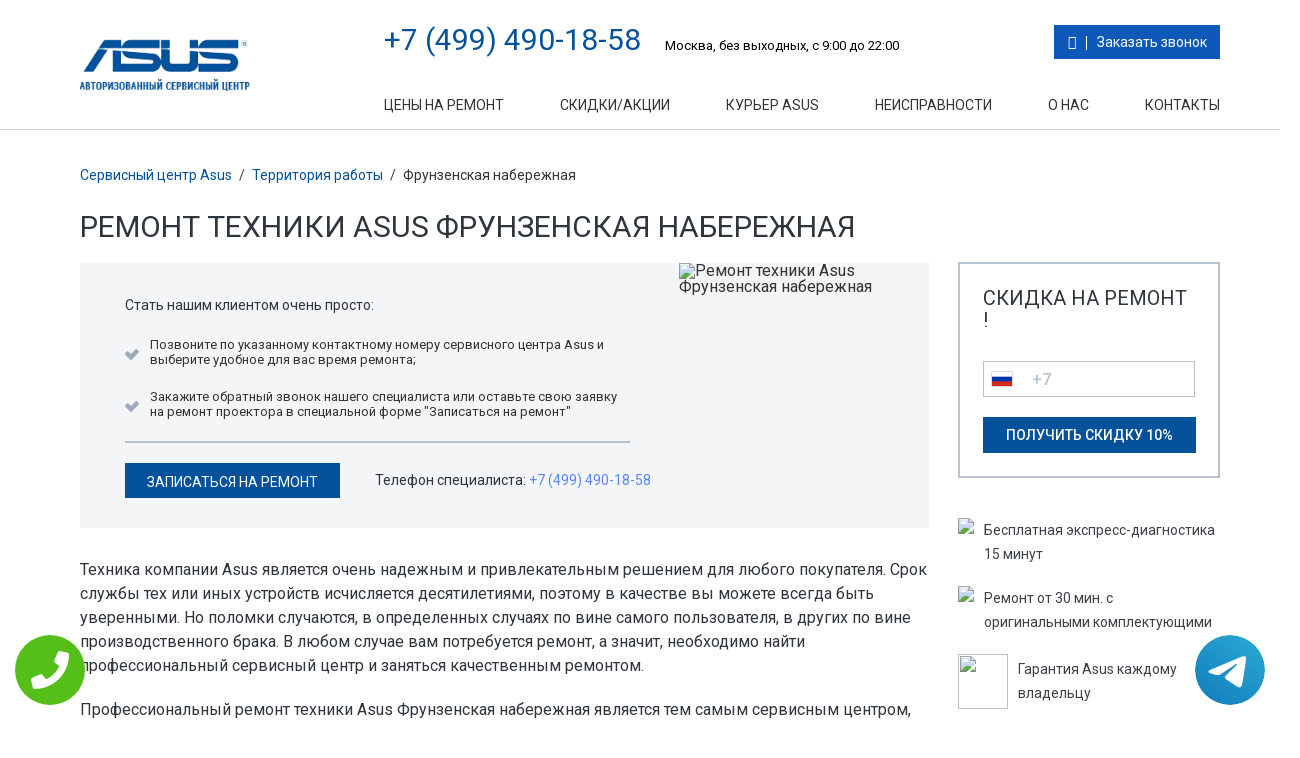

--- FILE ---
content_type: text/css
request_url: https://www.scentr-asus.ru/templates/newstyle/css/body.css
body_size: 8228
content:
body, html {
	margin:0px;
	padding:0px;
	height: 100%;
	font-family: 'Roboto', sans-serif;
	font-size: 16px;
}
span.h3, h3{
	margin: 0px;
	font-size: 24px;
	display: block;
	font-weight: normal;
	margin-bottom: 20px;
	text-transform: uppercase;
}
span.h2, h2{
	margin: 0px;
	font-size: 28px;
	display: block;
	font-weight: normal;
	margin-bottom: 20px;
	text-transform: uppercase;
}
span.h1, h1{
	margin: 0;
	font-size: 30px;
	display: block;
	font-weight: normal;
	margin-bottom: 20px;
	text-transform: uppercase;
}
span.h3, h3{
	margin: 0px;
	font-size: 25px !important;
	display: block;
	font-weight: normal;
	margin-bottom: 20px;
	text-transform: uppercase;
}
span.h4, h4{
	margin: 0px;
	font-size: 23px !important;
	display: block;
	font-weight: normal;
	margin-bottom: 20px;
	text-transform: uppercase;
}
div.maket {
	margin:0 auto;
	min-height: 100%;
}
div.header{
	padding: 15px 0px;
	background-position: right top !important;
	background-repeat: no-repeat !important;
	height: 130px;
}
div.fixedblock{
	width: 1300px;
	padding: 0px 80px;
	margin-right: auto;
	margin-left: auto;
}
div.fixedblock.index div.content{
	margin-right: 0px;
	padding-right: 0px;
}
div.fixedblock.remont div.content{
		margin-right: 0px;
	padding-right: 0px;
}
div.Block_top{
	float:right;
}
div.logo, div.Block_top{
	display: inline-block;
}
div.logo{
	background: url("../img/logo.png") 0 0 no-repeat;
	width: 197px;
	height: 60px;
	margin-right: 20px;
	margin-top: 16px;
	background-size: 170px;
}
span.metro {
    display: block;
    background: url(../img/mentro.png) left no-repeat;
    margin-bottom: 5px;
    padding-left: 17px;
}
span.metro#gren_o{
	background: url(../img/meyto-orang.jpg) left no-repeat;
}
span.metro#gren_m{
	background: url(../img/meyto-green.jpg) left no-repeat;
}
a{
	text-decoration: none;
}
a.callback{
	cursor: pointer;
}
p{
	line-height: 24px;
	margin-bottom: 20px;
}
ul{
	margin-bottom: 20px;
}
ul li{
	line-height: 24px;
	padding-left: 25px;
	position: relative;
}
ul li:before {
	position: absolute;
	display: block;
	content: "•";
	left:0px;
	top:2px;
	font-family: 'icomoon' !important;
	speak: none;
	font-style: normal;
	font-weight: normal;
	font-variant: normal;
	text-transform: none;
	line-height: 1;
	font-size: 22px;
	/* Better Font Rendering =========== */
	-webkit-font-smoothing: antialiased;
	-moz-osx-font-smoothing: grayscale;
}
div.toppart#cur_page ul li{
	padding-left: 15px;
}
div.toppart#cur_page ul li:before {
	position: absolute;
	display: block;
	content: "•";
	left:0px;
	top:5px;
	font-family: 'icomoon' !important;
	speak: none;
	font-style: normal;
	font-weight: normal;
	font-variant: normal;
	text-transform: none;
	line-height: 1;
	font-size: 22px;
	/* Better Font Rendering =========== */
	-webkit-font-smoothing: antialiased;
	-moz-osx-font-smoothing: grayscale;
	background: none;
}
div.logo a{
	display: block;
	width: 100%;
	height: 100%;
}
div.topInfo{
	text-align: right;
	padding: 10px 0px;
	padding-bottom: 13px;
	border-bottom-width: 1px;
    border-bottom-style: solid;
}
div.topInfo a.tele{
	font-size: 30px;
	text-decoration: none;
	margin-right: 20px;
}
div.topInfo a{
	display: block;
}
div.topInfo p{
	font-size: 13px;
	margin-bottom: 0px;
}
div.bottomInfo{
	text-align: left;
}
div.bottomInfo a.tele{
	font-size: 22px;
}
div.bottomInfo a{
	display: block;
	font-size: 18px;
	margin-bottom: 5px;
}
div.BlockTeelefon, div.topInfo a.callback {
	display: inline-block;
}
div.BlockTeelefon{
	    float: left;
}
div.topInfo a.callback{
	margin-left: auto;
}
div.BlockTeelefon a, div.BlockTeelefon p{
	display: inline-block;
}
div.topmenu{

}
div.topmenu ul li{
	float:left;
	padding-left: 0;
	margin: 0px 28px;	
}
div.topmenu ul li:before{
	display: none;
}
div.topmenu ul li a{
	position: relative;
	font-size: 14px;
	padding: 10px 0px;
	    -webkit-transition: color 0.3s;
    -moz-transition: color 0.3s;
    transition: color 0.3s;
    text-decoration: none;
    text-transform: uppercase;
}
div.topmenu ul li:first-child{
	margin-left: 0px;
}
div.topmenu ul li:last-child{
	margin-right: 0px;
}
div.topmenu ul li a::before, div.topmenu ul li a::after {
    position: absolute;
    left: 0;
    width: 100%;
    height: 2px;
    content: '';
    opacity: 0;
    -webkit-transition: opacity 0.3s, -webkit-transform 0.3s;
    -moz-transition: opacity 0.3s, -moz-transform 0.3s;
    transition: opacity 0.3s, transform 0.3s;
    -webkit-transform: translateY(-10px);
    -moz-transform: translateY(-10px);
    transform: translateY(-10px);
}
div.topmenu ul li a::before {
    top: 0;
    -webkit-transform: translateY(-10px);
    -moz-transform: translateY(-10px);
    transform: translateY(-10px);
}
div.topmenu ul li a::after {
    bottom: 0;
    -webkit-transform: translateY(10px);
    -moz-transform: translateY(10px);
    transform: translateY(10px);
}
div.topmenu ul li a:hover::before, div.topmenu ul li a:focus::before, div.topmenu ul li a:hover::after, div.topmenu ul li a:focus::after {
    opacity: 1;
    -webkit-transform: translateY(0px);
    -moz-transform: translateY(0px);
    transform: translateY(0px);
}
div.topmenu ul li a:hover::before, div.topmenu ul li a:focus::before, div.topmenu ul li a:hover::after, div.topmenu ul li a:focus::after {
    opacity: 1;
    -webkit-transform: translateY(0px);
    -moz-transform: translateY(0px);
    transform: translateY(0px);
}

div.topmenu ul li.active a::before, div.topmenu ul li.active a:focus::before, div.topmenu ul li.active a::after, div.topmenu ul li.active a:focus::after {
    opacity: 1;
    -webkit-transform: translateY(0px);
    -moz-transform: translateY(0px);
    transform: translateY(0px);
}
div.topmenu ul li.active a::before, div.topmenu ul li.activea:focus::before, div.topmenu ul li.active a::after, div.topmenu ul li.active :focus::after {
    opacity: 1;
    -webkit-transform: translateY(0px);
    -moz-transform: translateY(0px);
    transform: translateY(0px);
}

div.left{
	width:100%;
	padding: 33px 0px;
	margin-right: 30px;
	border-bottom-width: 2px;
	border-bottom-style: solid;
	margin-bottom: 20px;
}
div.right{
	width:262px;
	float:right;
	padding: 15px 0px;
	padding-top: 30px;
	min-height: 100%;
	margin-top: 102px;
}
div.left .media{
	position: relative;
	display: inline-table;
    width: 14.5%;
    margin-right: 25px;
}
div.left .media:last-child{
	margin-right: 0px;
}
div.left .media .pull-left{
	float:none !important;
	display: table;
	margin-bottom: 10px;
}
div.left .media:after{
	position: absolute;
	top: 16px;
    left: 96px;
	content:"";
	display: block;
	width: 63px;
	height: 10px;
	background:  url("../img/arowwlist.png") 0 0 no-repeat;
	z-index: 1;
}
div.left .media:last-child:after{
	display: none;
}
div.left .media div.media-body{
	display: table;
    width: auto;
}
div.left span.h3{
	font-size: 26px;
}
div.content{
	margin-right:262px;
	padding: 15px 29px;
	padding-top: 30px;
	padding-left: 0px;
}
div.boxSOmeImg{
	margin-bottom: 20px;
}
div.banner div.boxSOmeImg{
	position: absolute;
	top: 0px;
	left:0px;
}
div.blockItem {
	margin-bottom: 20px;
}
div.blockItem:last-of-type{
	margin-bottom: 0px;
}
div.blockItem div.imgBlock{
	margin-bottom: 20px;
}
div.media div.pull-left svg{
	width: 42px;
	height: 100%;
	display: block;
	margin-right: auto;
	margin-left: auto;
}
div.left .media-body{
	font-size: 13px;
}
div.blockItem div.textBlock{
	font-size: 14px;
	text-align: center;
	line-height: 20px;
}
div.banner{

	margin-bottom: 20px;
}
div.leftprt{
	float:left;
	width: 55%;
}
div.rightprt{
	float:right;
	width: 45%;
	padding-top: 4px;
}
div.rasporka {
	height: 50px;
}
div.BlockAction span.h3{
	text-align: center;
}
div.action1{
	position: relative;
	min-height: 100px;
	margin-bottom: 20px;
	/*padding: 30px 15px;*/
}
div.action1 div.Text_block{
	position: absolute;
    top: 71px;
    left: 23px;
    width: 147px;
    height: 64px;
}
div.action2{
	min-height: 132px;
	padding: 49px 15px;
}
div.action1 p, div.action2 p{
	text-align: center;
}
div.formSkidos{
	padding: 23px 23px;
	border:2px solid;
	margin-bottom: 40px;
}
div.formSkidos p.ico{
	font-size: 14px;
}
div#pagetwocol div.formSkidos form{
	margin-bottom: 20px;
}
div#pagetwocol div.plushki{
	padding-left: 44px;
}
div.plushki#ulLeft ul{
	float:left;
	width: 33%;
}
div.leftpartcont{
	float:left;
}
div.raightpartcont{
	float:right;
}
div.matrixblock{
	/*overflow: hidden;*/
	margin-bottom: 20px;
	width: 1140px;
	position: relative;
}
div.matrixblock#index{
	width: auto;
	padding-bottom: 30px;
	margin-bottom: 30px;
	border-bottom-width: 1px;
    border-bottom-style: solid;
}
div.matrixblock div.btn{
	display: table;
	margin-left: 0px;
	width: auto;
	padding: 0px;
}
div.matrixblock#index div.Fixfloat div.leftpartcont{
	margin-bottom: 30px;
}
div.matrixblock#index div.leftpartcont{
	padding: 0px;
}
div.matrixblock#index div.raightpartcont{
	padding: 0px;
}

div.matrixblock div.leftpartcont{
	padding: 15px 5px;
}
div.matrixblock div.raightpartcont{
	padding: 15px 5px;
}
div.matrixblock div.BlockAnim{
	cursor: pointer;
	position: relative;
	overflow: hidden;
}
div.matrixblock div.BlockAnim img{
	width: 100%;
	height: 100%;
	position: relative;
	display: block;
	-webkit-transition: -webkit-transform 0.4s;
    -moz-transition: -moz-transform 0.4s;
    transition: transform 0.4s;
}
div.BlockAnim figcaption {
	position: absolute;
    top: 0;
    left: 0;
    padding: 108px 29px;
    height: 100px;
    width: 100%;
}
div.BlockAnim.Nout figcaption, div.BlockAnim.mono figcaption{
	padding: 71px 29px;
}
div.BlockAnim figcaption div.btn {
    position: absolute;
    left: 29px;
    bottom: 0;
    opacity: 0;
    -webkit-transform: translateY(100%);
    -moz-transform: translateY(100%);
    -ms-transform: translateY(100%);
    transform: translateY(100%);
    -webkit-backface-visibility: hidden;
    -moz-backface-visibility: hidden;
    backface-visibility: hidden;
    -webkit-transition: -webkit-transform 0.4s, opacity 0.1s 0.3s;
    -moz-transition: -moz-transform 0.4s, opacity 0.1s 0.3s;
    transition: transform 0.4s, opacity 0.1s 0.3s;
    background: none;
    border:none;
    padding: 0;
}
div.BlockAnim figcaption div.btn a{
	padding: 0;
}
div.matrixblock div.BlockAnim:hover div.btn {
    opacity: 1;
    -webkit-transform: translateY(-58px);
    -moz-transform: translateY(-58px);
    -ms-transform: translateY(-58px);
    transform: translateY(-58px);
    -webkit-transition: -webkit-transform 0.4s, opacity 0.1s;
    -moz-transition: -moz-transform 0.4s, opacity 0.1s;
    transition: transform 0.4s, opacity 0.1s;
}
div.matrixblock div.BlockAnim.Nout:hover div.btn, div.matrixblock div.BlockAnim.mono:hover div.btn{
	    -webkit-transform: translateY(-20px);
    -moz-transform: translateY(-20px);
    -ms-transform: translateY(-20px);
    transform: translateY(-20px);
}
div.Fixfloat{
	overflow: hidden;
}
div.Fixfloat#freewall{
	    overflow: initial;
}
.brick{
	width: 450px;
	height: 300px;
}
div.matrixblock div.BlockAnim.brick img{
	max-width: 450px;
	width: auto;
	height: 300px;
	display: block;
}
div.SliderMode div.imgBlock{
	width: 275px;
	height: 215px;
	border:1px solid;
	float:left;
}
div.SliderMode div.contentplace{
	padding-left: 295px;
	margin-bottom: 20px;
}
div.SliderMode div.contentplace div.fixheight{
	min-height: 150px;
}
div.prist, div.Plansh, div.Smartf{
	width: 373px;
	height: 240px;
	margin-right: 10px;
	margin-bottom: 10px;
	float:left;
}
div.prist{
	margin-right: 0px;
}
div.Nout, div.mono{
	width: 565px;
	height: 170px;
	margin-bottom: 30px;
	float:left;
}
div.mono{
	margin-right: 10px;
}
span.request{
	display: block;
	font-size: 12px;
}
div.InputBlock{
	position: relative;
	width: 100%;
	margin-bottom: 20px;
}
input[type="text"]{
	width: 100%;
	padding: 5px 10px;
	height: 36px;
	border:1px solid !important;
}
input[type="tel"]{
	width: 100%;
	padding: 5px 10px;
	height: 36px;
	border:1px solid !important;
}
input[type="submit"]{
	padding: 10px 22px;
	border:1px solid;
	cursor: pointer;
	font-size: 14px;
	text-transform: uppercase;
}
div.InputBlock label {
  font-size:13px;
  font-weight:normal;
  position:absolute;
  pointer-events:none;
    left: 11px;
    top: 9px;
  transition:0.2s ease all; 
  -moz-transition:0.2s ease all; 
  -webkit-transition:0.2s ease all;
}
/* active state */
div.InputBlock input:focus ~ label {
  top:-20px;
  font-size:14px;
}
/*div.InputBlock input:valid ~ label  {
	top:-20px;
  font-size:14px;
}*/
/* BOTTOM BARS ================================= */
div.InputBlock .bar    { position:relative; display:block; width:100%; }
div.InputBlock .bar:before, div.InputBlock .bar:after     {
  content:'';
  height:2px; 
  width:0;
  bottom:1px; 
  position:absolute;
  transition:0.2s ease all; 
  -moz-transition:0.2s ease all; 
  -webkit-transition:0.2s ease all;
}
div.InputBlock .bar:before {
  left:50%;
}
div.InputBlock .bar:after {
  right:50%; 
}

/* active state */
div.InputBlock input:focus ~ .bar:before, div.InputBlock input:focus ~ .bar:after {
  width:50%;
}

div.InputBlock input.error ~ .bar:before, div.InputBlock input.error ~ .bar:after {
  width:50%;
}

div.InputBlock input.valid ~ .bar:before, div.InputBlock input.valid ~ .bar:after {
  width:50%;
}

div.InputBlock input.error ~ label {
 display: none;
}

div.InputBlock input.valid ~ label {
 display: none;
}
/* HIGHLIGHTER ================================== */
div.InputBlock .highlight {
  position:absolute;
  height:60%; 
  width:100px; 
  top:25%; 
  left:0;
  pointer-events:none;
  opacity:0.5;
}

/* active state */
div.InputBlock input:focus ~ .highlight {
  -webkit-animation:inputHighlighter 0.3s ease;
  -moz-animation:inputHighlighter 0.3s ease;
  animation:inputHighlighter 0.3s ease;
}

/* ANIMATIONS ================ */
@-webkit-keyframes inputHighlighter {
    from { background:#5264AE; }
  to    { width:0; background:transparent; }
}
@-moz-keyframes inputHighlighter {
    from { background:#5264AE; }
  to    { width:0; background:transparent; }
}
@keyframes inputHighlighter {
    from { background:#5264AE; }
  to    { width:0; background:transparent; }
}
.country-list{
    display: none !important;
}
.intl-tel-input .selected-flag .arrow{
     display: none !important;
}
.intl-tel-input .flag-dropdown:hover .intl-tel-input .flag-dropdown:hover{
    background-color: transparent;
}
div.InputBlock div.intl-tel-input + span.request{
	position: absolute;
	top:3px;
	right:4px;
}
div.InputBlock input[type="text"] ~ span.request{
	position: absolute;
	top:3px;
	right:4px;
}
div.formSkidos span.h3{
	margin-bottom: 30px;
	font-size: 20px !important;
	font-weight: 400;
}
div.formSkidos input[type="submit"]{
	margin-left: auto;
	margin-right: auto;
	display: block;
}
div.formBlock input[type="submit"]{
	display: block;
	margin-right: 15px;
}
div.formBlock input[type="submit"], span.request{
	display: inline-table;
}
div.formBlock span.h3{
	margin-bottom: 20px;
}
div.formBlock div.InputBlock:first-child{
	margin-bottom: 28px;
}
div.topblock{
	margin-bottom: 20px;
}
div.topblock div.next{
	margin-left: auto;
	margin-right: auto;
	padding: 0px;
}
.media {
  margin-top: 15px;
  margin-bottom: 20px;
  display: table;
}
.media-center{
  margin-top: 15px;
  margin-bottom: 20px;
  display: inline-table;
  width: 32%;
}
.media:first-child {
  margin-top: 0;
}
.media,
.media-body {
  zoom: 1;
  overflow: hidden;
}
.media-body p{
	margin-bottom: 0px;
}
.media-body {
  width: 10000px;
	font-size: 14px;
	line-height: 24px;
}
.media-object {
  display: block;
}
.media-object.img-thumbnail {
  max-width: none;
}
.media-right,
.media > .pull-right {
  padding-left: 10px;
}
.media-left,
.media > .pull-left {
  padding-right: 0px;
}
.media-left,
.media > .pull-center {
	margin-right: auto;
	margin-left: auto;
  padding-bottom: 10px;
}
.media-left,
.media-center > .pull-center {
	margin-right: auto;
	margin-left: auto;
  padding-bottom: 10px;
}
.media-left,
.media-right,
.media-body {
  display: table-cell;
  vertical-align: top;
}
.media-middle {
  vertical-align: middle;
}
.media-bottom {
  vertical-align: bottom;
}
.media-top {
  vertical-align: top;
}
.media-heading {
  margin-top: 0;
  margin-bottom: 5px;
  font-weight: 600;
  font-size: 14px;
}
.media-list {
  padding-left: 0;
  list-style: none;
}
.media>.pull-left {
    margin-right: 10px;
}
.media>.pull-center {
    margin-bottom: 10px;
}
.media-center>.pull-center {
    margin-bottom: 10px;
    display: table;
}
.pull-left {
    float: left!important;
}
.pull-center {
  display: table;
}
img {
    vertical-align: middle;
}

div.banner .media-body {
	vertical-align: middle;
	float:left;
	width: auto;
}
div.line{
	height: 1px;
}
div.line:after{
	display: block;
    content: "";
    width: 100%;
    height: 13px;
    position: relative;
    top: -13px;
}
div.btn{
	display: table;
	width: auto;
	position: relative;
    margin-bottom: 0;
    font-size: 14px;
    font-weight: 400;
    line-height: 1.42857143;
    text-align: center;
    white-space: nowrap;
    vertical-align: middle;
    -ms-touch-action: manipulation;
    touch-action: manipulation;
    cursor: pointer;
    -webkit-user-select: none;
    -moz-user-select: none;
    -ms-user-select: none;
    user-select: none;
    background-image: none;
    border: 1px solid transparent;
    border-radius: 0px;
}
div.banner div.btn{
	margin-right: 3px;
    width: 202px;
    height: 36px;
    text-align: center;
    text-transform: uppercase;
    font-size: 14px;
}
div.btn a{
	display: block;
	padding: 5px 12px;
	text-decoration: none;
}
div.bottompanel span.time_start, div.bottompanel span.time_end {
	display: block;
	line-height: 24px;
}
div.bottompanel div.leftpanel{
	float:left;
}
div.bottompanel div.rightpanel{
	float:right;
}
div.right div.map{
	height: 250px;
}
div.yesornot{
	padding: 15px 30px;
	margin-bottom: 20px;
}
div.leftpart{
	float:left;
	margin-right: 35px;
}
div.rightpart{
	float:left;
}
div.yesornot div.btn{
	display: inline-block;
	width: 100px;
	height: 36px;
	padding: 2px 12px;
	text-transform: uppercase;
	font-size: 14px;
}
div.FormBlockIm#yesnou{
	margin-bottom: 20px;
}
div.Box_guarantee {
	margin-bottom: 20px;
	float:left;
	width: 25%;
	padding: 10px 10px;
	line-height: 24px;
	text-align: center;
}
div.yesornot .h3{
	margin-bottom: 0px;
}
div.content div.yesornot {
	padding: 30px 30px;
 height: 100px;
}
div.FormBlockIm div.toppart ul li{
	width: 33%;
	display: inline-table;
	font-size: 14px;
}
div.banner div.bottomPart, div.banner div.toppart{
	float:left;
}
div.banner div.toppart{
	width: 555px;
	height: 290px;
}
div.banner div.bottomPart{
	width: 555px;
	height: 290px;
	margin-right: 30px;
}
div.banner div.toppart{
	position: relative;
	    padding: 34px 46px;
}
div.banner div.toppart h2{
	position: relative;
	z-index: 1;
}
div.banner div.toppart p{
	position: relative;
	z-index: 1;
}
div.plushki{
	padding: 1px 0px;
}
div.guarantee{
	margin-bottom: 20px;
}
div.plushki div.PlushkiBox{
	float:left;
	width: 16.66%;
	padding: 10px 10px;
	line-height: 24px;
	margin-bottom: 20px;
}
div.plushki div.PlushkiBox span{
	font-size: 15px;
	text-align: center;
	display: block;
}
div.plushki div.PlushkiBox div.BlockImg{
	margin-bottom: 10px;
	display: block;
	margin-left: auto;
	margin-right: auto;
	width: 80px;
	height: 80px;
}
div.plushki div.PlushkiBox div.BlockImg svg{
	display: block;
	margin-left: auto;
	margin-right: auto;
	width: 70px;
	height: auto;
}

div.plushki a{
	display: block;
}
div.Box_guarantee div.BlockIMg{
	display: block;
	margin-left: auto;
	margin-right: auto;
	width: 80px;
	height: 80px;
	-webkit-border-radius: 80px;
	-moz-border-radius: 80px;
	border-radius: 80px;
	margin-bottom: 10px;
}
div.Box_guarantee div.BlockIMg svg{
	display: block;
	margin-left: auto;
	margin-right: auto;
	width: 80px;
	height: auto;
}
ul.nav.nav-tabs  {
	list-style-type: none;
	margin: 0px 0px 0;
	padding: 0;
	text-align: left;
	width: 100%;
	display: block;
	height: 40px;
	margin-bottom: 2px;
}
ul.nav.nav-tabs:after{
	clear: none;
}
.nav-tabs>li>a {
 padding: 11px 14px;
 font-size: 14px;
 text-transform: uppercase;

}
.nav-tabs>li>a {
    margin-right: 0;
    line-height: 1.42857143;
    border: none;
    border-radius: 0;
}
ul.nav.nav-tabs li{
	line-height: 1;
	margin-right: 2px;
	display: inline-block;
	margin-bottom: 0;
	padding-left: 0;
	height: 40px;
    transition: all 0.50s ease-in-out;
  -webkit-transition: all 0.50s ease-in-out;
  -moz-transition: all 0.50s ease-in-out;
  -ms-transition: all 0.50s ease-in-out;
  -o-transition: all 0.50s ease-in-out;
}
ul.nav.nav-tabs li:last-child{
	margin-right: 2px;
}
ul.nav.nav-tabs li:before{
	display: none;
}
.tab-content div.tab-cont-content>.tab-pane {
    display: none;
}
.tab-content div.tab-cont-content>.active {
    display: block;
}
div.tab-cont-content{
	min-height: 316px;
	position: relative;
    padding: 30px;
    overflow: hidden;
}
div.greenBt{
	cursor: pointer;
	text-align: center;
	width: 202px;
	height: 36px;
	padding: 10px 10px;
}
div.greenBt a{
	text-transform: uppercase;
	font-size: 14px;
}
table {
	width: 100%;
	border-collapse: collapse;
	font-size:12px;
	border-collapse:separate;
	margin-bottom: 20px;
}
th {
	padding:15px 25px 15px 25px;
	font-size: 16px;
}
table  th:first-child{
	text-align: left;
}
table  tr{
	text-align: center;
}
table  tr td:first-child{
	text-align: left;
	border-left: 0;
	width: 260px;
}
table  tr th:nth-child(2), table  tr th:nth-child(3), table  tr th:nth-child(4){
	text-align: center;
}
table  tr td:nth-child(2), table  tr td:nth-child(3), table  tr td:nth-child(4){
	text-align: center;
}
table  tr td {
	padding:18px 25px;
 	cursor: pointer;
 	font-size: 13px;
 	border-bottom-width: 1px;
 	border-bottom-style: solid;
} 
table  a:link {
	font-weight: bold;
	text-decoration:none;
}
table  a:visited {
	font-weight:bold;
	text-decoration:none;
}
table  a:active,
table  a:hover {
	text-decoration:underline;
}
div.btn.dw{
	margin-left: auto;
}
div.footer{
	padding-top: 46px;
	min-height: 50px;
	margin-top:-50px;
	margin-left: auto;
	margin-right: auto;
}
div.co{
	padding: 15px 0px;
	font-size: 14px;
}
div.Breadcrumbs{
	padding: 8px 15px;
	padding-left: 0px;
    margin-bottom: 20px;
    list-style: none;
    font-size: 14px;
}
div.Breadcrumbs a, div.Breadcrumbs span{
	display: inline-block;
	margin-right: 2px;
}
div.Breadcrumbs span.tire{
	padding: 0px 2px;
}
div.SliderMode{
	padding-top: 20px;
}
div.BlockMode{
	display: inline-block;
	margin-bottom: 20px;
	height: 100px;
	margin-right: 20px;
	width: 337px;
}
div.BlockMode:nth-child(3n){
	margin-right: 0px;
}
.section {
	width: 100%;
	min-height: 100%;
	overflow: hidden;
}
ul.tabs {
    line-height: 24px;
    list-style: none;
}
.tabs li{
    border-left: none;
    font-family:'open_sans_semibold';
    font-size: 14px;
    line-height: 24px;
    position: relative;
    padding: 10px 13px;
    margin: 0 0 0px;
    display: block;
    width: 255px;
    text-transform: uppercase;
    text-align: left;
    float: left;
    border-radius: 3px 0 0 3px;
    cursor: pointer;
     -moz-transition: background-color .3s ease-in;
 -webkit-transition: background-color .3s ease-in;
 -o-transition: background-color .3s ease-in;
 transition: background-color .3s ease-in;


}
.tabs li:hover{
    	 -moz-transition: background-color 0.01s;
 -webkit-transition: background-color 0.01s;
 -o-transition: background-color 0.01s;
 transition: background-color 0.01s;
}
.tabs li:before{
	display: none;
}
.box {
    display: none;
    position: relative;
    width: auto;
    margin: 0px 0 0 255px;
    z-index: 5;
    -webkit-border-radius: 3px;
	-webkit-border-top-left-radius: 0;
	-webkit-border-bottom-left-radius: 0;
	-moz-border-radius: 3px;
	-moz-border-radius-topleft: 0;
	-moz-border-radius-bottomleft: 0;
	border-radius: 3px;
	border-top-left-radius: 0;
	border-bottom-left-radius: 0;
    padding: 15px 15px;
}
.box.visible {
    display: block;
}
.vertical .tabs {
    width: 160px;
    float: left;
    display: inline;
}
.vertical .box {
  border-width: 1px;
}
div.map{
	height: 400px;
	margin-bottom: 20px;
}
div.Boxtree{
	display: inline-table;
	width: 33%;
	padding: 15px 15px;
	text-align: center;
}
div.Boxtree:nth-child(1){
	margin-right: 66px;
}
div.Boxtree:nth-child(2){
	width: 20%;
}
div.Boxtree:nth-child(3){
	width: 40%;
}

div.Boxtree p{
	margin-bottom: 0px;
}
div.Boxtree span{
	display: block;
	line-height: 24px;
}
div.footer div.blockfooter{
	display: inline-table;
	width: 46%;
	margin-right: 48px;
}
div.footer div.blockfooter p{
	line-height: 24px;
	margin-bottom: 0px;
}
div.footer div.blockfooter:nth-child(2){
	width: 24%;
}
div.footer div.blockfooter:nth-child(3){
	width: 21%;
	margin-right: 0px;
}
span.textBlock{
	font-weight: 500;
    font-size: 13px;
}
span.title{
	display: block;
	margin-bottom: 15px;
	font-size: 14px;
	text-transform: uppercase;
}
div.footer div.blockfooter ul li{
	float:left;
	width: 30%;
	margin-bottom: 5px;
	padding-left: 0;
}
div.footer div.blockfooter ul li:before{
	display: none;
}
div.footer div.blockfooter ul li a{
	font-size: 14px;
}
div.footer div.blockfooter:nth-child(2) ul li{
	width: 50%;
}
div.blockfooter#sk{
	float:right;
}
.mosaicflow__column {
  float: left;
}
.mosaicflow__column .mosaicflow__item{
	margin: 5px 5px;
}
.mosaicflow__item img {
  display: block;
  width: 100%;
  height: auto;
}
div.clear{
	clear: both;
	margin: 0px;
	padding: 0px;
	height: 0px;
	line-height: 0px;
}


/*********************************************/
/***** Comments BEGIN *****/
/*********************************************/
.b-comments{

}
.b-comments__message_info{
	margin-bottom: 1.5em;
}
.b-comments__form{
	margin-bottom: 2em;
}
#b-comments__form-anchor{
	position: absolute;
	margin-top: -250px;
}
/* S */
@media(max-width:768px){
	#b-comments__form-anchor{
		margin-top: -50px;
	}
}

.b-comments__list{
	position: relative;
	margin-bottom: 0em;
	display: table;
    margin-left: auto;
    margin-right: auto;
    width: 800px;
}
.slides_container {
    width: 777px;
}
.b-comments__post{
	width: 744px;
}
.b-comments__post-header{
	padding-bottom: 5px;
	font-size: 0;
}
.b-comments__post-author{
	display: inline-block !important;
	margin-right: 10px !important;
	vertical-align: top !important;
	font-size: 1rem !important;
	font-weight: bold;
	color: #000 !important;
}
.b-comments__post-author.h3{
	font-size: 1rem !important;
}
.b-comments__post-date{
	display: inline-block;
	margin-right: 10px;
	vertical-align: top;
	font-size: 1rem;
	color: #999;
}
.b-comments__post-rate{
	display: block;
	vertical-align: top;
	font-size: 1rem;
}
.b-comments__post-text{
   	width: 586px;
    float:right;
}
.b-comments__post-vote{
	font-size: 0;
	color: #999;
}
.b-comments__post-vote-item{
	display: inline-block;
	margin-right: 20px;
	vertical-align: top;
	font-size: 1rem;
	color: #999;
	text-decoration: none;
}

.b-star-number{

}
.b-star-number__ico{
	float: left;
	margin-left: 1px;
	color: #FFB300;
}
.b-star-number__ico:first-child{
	margin-left: 0;
}


.b-star-rating{
	font-size: 0;
}
.b-star-rating__wrap{
	display: inline-block;
	font-size: 1rem;
}
.b-star-rating__wrap:after{
	content: "";
	display: table;
	clear: both;
}
.b-star-rating__ico{
	float: right;
	padding-left: 2px;
	cursor: pointer;
	color: #FFB300;
}
.b-star-rating__ico:last-child{
	padding-left: 0;
}
.b-star-rating__input{
	display: none;
}
.b-star-rating__ico:hover:before,
.b-star-rating__ico:hover ~ .b-star-rating__ico:before,
.b-star-rating__input:checked ~ .b-star-rating__ico:before
{
	content: "\f005";
}
/*********************************************/
/***** END Comments *****/
/*********************************************/
#isotope{
	width: 1140px !important;
  height: 80%; /* inherit height from body */
      overflow: initial;
}
#isotope:after {
  content: '';
  display: block;
  clear: both;
}
.item {
  position: relative;
  float: left;
	width: 373px;
	height: 240px;
  background: #888;
  color: #262524;
  margin-bottom: 20px;
}
.item.size3{
	width: 565px;
}
.item span.h3, h3{
	font-size: 17px;
}
.item.size3 span.h3, .item.size3 h3{
	font-size: 16px;
    position: relative;
    top: -28px;
}
.item.size3 div.btn{
	bottom: 15px;
}
.item.size3 div.btn a{
	padding: 0px 0px;
}
.item > * {
  margin: 0;
  padding: 0;
}

.Plansh.size3 span.h3, .Plansh.size3 h3{
	font-size: 16px;
    position: relative;
    top: -28px;
}
.Plansh.size3 div.btn{
	bottom: 15px;
}
.Plansh.size3 div.btn a{
	padding: 0px 0px;
}
.Foto.size3 span.h3, .Foto.size3 h3{
	font-size: 16px;
    position: relative;
    top: -28px;
}
.Foto.size3 div.btn{
	bottom: 15px;
}
.Foto.size3 div.btn a{
	padding: 0px 0px;
}
div.smallInfo {
	position: relative;
	z-index: 1;
    display: table;
    padding: 10px 0px;
    margin-bottom: 20px;
}
div.smallInfo p{
	margin-right: 20px;
	margin-bottom: 0px;
}
div.smallInfo p, div.smallInfo div.btn{
	display: inline-block;
}
hr {
    border:0px none;
    height:1px; /* высота 1px IE, Firefox, Opera, Safari */
}

.hi-icon {
	display: inline-block;
    font-size: 0px;
    cursor: pointer;
    width:166px;
    height: 34px;
    font-size: 14px;
    text-align: center;
    position: relative;
    z-index: 1;
    padding: 10px 0px;
    -webkit-transition: -webkit-transform ease-out 0.1s, background 0.2s;
    -moz-transition: -moz-transform ease-out 0.1s, background 0.2s;
    transition: transform ease-out 0.1s, background 0.2s;
    text-decoration: none;
}
.hi-icon:before {
   	font-family: 'icomoon' !important;
    speak: none;
    font-size: 14px;
    font-style: normal;
    font-weight: normal;
    font-variant: normal;
    text-transform: none;
    display: inline-block;
    border-right-width: 1px;
    border-right-style: solid;
    -webkit-font-smoothing: antialiased;
    padding-right: 10px;
    margin-right: 10px;
}
.hi-icon:after {
    pointer-events: none;
    position: absolute;
    width: 100%;
    height: 100%;
    content: '';
    -webkit-box-sizing: content-box;
    -moz-box-sizing: content-box;
    box-sizing: content-box;
}
/* Effect 8 */
.hi-icon-effect-8 .hi-icon {
	-webkit-transition: -webkit-transform ease-out 0.1s, background 0.2s;
	-moz-transition: -moz-transform ease-out 0.1s, background 0.2s;
	transition: transform ease-out 0.1s, background 0.2s;
}

.hi-icon-effect-8 .hi-icon:after {
	top: 0;
	left: 0;
	padding: 0;
	z-index: -1;
	opacity: 0;
	-webkit-transform: scale(0.9);
	-moz-transform: scale(0.9);
	-ms-transform: scale(0.9);
	transform: scale(0.9);
}

.hi-icon-effect-8 .hi-icon:hover {
	padding: 9px 0px;
	-webkit-transform: scale(0.93);
	-moz-transform: scale(0.93);
	-ms-transform: scale(0.93);
	transform: scale(0.93);
}

.hi-icon-effect-8 .hi-icon:hover:after {
	-webkit-animation: sonarEffect 1.3s ease-out 75ms;
	-moz-animation: sonarEffect 1.3s ease-out 75ms;
	animation: sonarEffect 1.3s ease-out 75ms;
}

.btn.btn-default {
	display: inline-block;
    cursor: pointer;
    min-width:150px;
    height: 30px;
    font-size: 13px;
    text-align: center;
    position: relative;
    z-index: 1;
    padding: 7px 0px;
    -webkit-transition: -webkit-transform ease-out 0.1s, background 0.2s;
    -moz-transition: -moz-transform ease-out 0.1s, background 0.2s;
    transition: transform ease-out 0.1s, background 0.2s;
    text-decoration: none;
}
.btn.btn-default:before {
   	pointer-events: none;
    position: absolute;
    width: 100%;
    height: 100%;
    content: '';
    -webkit-box-sizing: content-box;
    -moz-box-sizing: content-box;
    box-sizing: content-box;
}
.btn.btn-default:after {
	font-family: 'icomoon' !important;
    speak: none;
    font-size: 12px;
    font-style: normal;
    font-weight: normal;
    font-variant: normal;
    text-transform: none;
    display: inline-block;
    border-left-width: 1px;
    border-left-style: solid;
    -webkit-font-smoothing: antialiased;
    padding-left: 10px;
    padding-right: 10px;
    position: relative;
    top: 2px;
    height: 14px;
}
.btn.btn-default a, .btn.btn-default:after{
	 display: inline-block;		
}
/* Effect 8 */
.hi-icon-effect-8 .btn.btn-default {
	-webkit-transition: -webkit-transform ease-out 0.1s, background 0.2s;
	-moz-transition: -moz-transform ease-out 0.1s, background 0.2s;
	transition: transform ease-out 0.1s, background 0.2s;
}

.hi-icon-effect-8 .btn.btn-default:before {
	top: 0;
	left: 0;
	padding: 0;
	z-index: -1;
	opacity: 0;
	-webkit-transform: scale(0.9);
	-moz-transform: scale(0.9);
	-ms-transform: scale(0.9);
	transform: scale(0.9);
}

.hi-icon-effect-8 .btn.btn-default:hover {
	-webkit-transform: scale(0.93);
	-moz-transform: scale(0.93);
	-ms-transform: scale(0.93);
	transform: scale(0.93);
}

.hi-icon-effect-8 .btn.btn-default:hover:before {
	-webkit-animation: sonarEffect 1.3s ease-out 75ms;
	-moz-animation: sonarEffect 1.3s ease-out 75ms;
	animation: sonarEffect 1.3s ease-out 75ms;
}

@-webkit-keyframes sonarEffect {
	0% {
		opacity: 0.3;
	}
	40% {
		opacity: 0.5;
		box-shadow: 0 0 0 2px rgba(255,255,255,0.1), 0 0 10px 10px #3851bc, 0 0 0 10px rgba(255,255,255,0.5);
	}
	100% {
		box-shadow: 0 0 0 2px rgba(255,255,255,0.1), 0 0 10px 10px #3851bc, 0 0 0 10px rgba(255,255,255,0.5);
		-webkit-transform: scale(1.5);
		opacity: 0;
	}
}
@-moz-keyframes sonarEffect {
	0% {
		opacity: 0.3;
	}
	40% {
		opacity: 0.5;
		box-shadow: 0 0 0 2px rgba(255,255,255,0.1), 0 0 10px 10px #3851bc, 0 0 0 10px rgba(255,255,255,0.5);
	}
	100% {
		box-shadow: 0 0 0 2px rgba(255,255,255,0.1), 0 0 10px 10px #3851bc, 0 0 0 10px rgba(255,255,255,0.5);
		-moz-transform: scale(1.5);
		opacity: 0;
	}
}
@keyframes sonarEffect {
	0% {
		opacity: 0.3;
	}
	40% {
		opacity: 0.5;
		box-shadow: 0 0 0 2px rgba(255,255,255,0.1), 0 0 10px 10px #3851bc, 0 0 0 10px rgba(255,255,255,0.5);
	}
	100% {
		box-shadow: 0 0 0 2px rgba(255,255,255,0.1), 0 0 10px 10px #3851bc, 0 0 0 10px rgba(255,255,255,0.5);
		transform: scale(1.5);
		opacity: 0;
	}
}

div.bottompart div.formBlock{
	padding: 20px 57px;
	height: 155px;
}
div.index div.bottompart{
	margin-right: 29px;
}
div.col_3{
	width: 210px;
	display: inline-table;
	margin-right: 15px;
	float:left;
}
div.col_3:last-child{
	margin-right: 0px;
	width: auto;
}
div.banner div.bottomPart{
	padding: 25px 25px;
}
div#accordion span.h3{
	font-size: 20px;
}
.ui-accordion .ui-accordion-header{
    border-right: 0;
    border:none;
    background: none;
    border-bottom-width: 2px;
	border-bottom-style: solid;
	padding-left: 0px;
}
.ui-accordion .ui-accordion-content{
	border:none;
    background: none;
    padding: 0;
}
.ui-state-active{
	background: none;
	border:none;
	border-bottom-width: 1px;
	border-bottom-style: solid;
}

.ui-accordion-header .ui-icon{
	float:right;
    background-image: none !important;
    width: 15px;
    height: 15px;
    text-indent: inherit;
    margin-top: 6px;
    text-align: center;
}
.ui-accordion-header .ui-icon:after{
    display: block;
    content: "\f067";
    font-family: 'icomoon' !important;
      font-size: 17px;
}
.ui-accordion-header-active .ui-icon:after{
    display: block;
    content: "\f068";
    font-family: 'icomoon' !important;
    font-size: 17px;
}
.ui-accordion .ui-accordion-content p{
	margin-bottom: 0px;
}
div.Fixfloat#price{
	position: relative;
	padding-top: 30px;
	padding-left: 45px;
	padding-right: 45px;
	margin-bottom: 30px;
	width: 100%;
}
div.Fixfloat#price img{
	position: absolute;
	top:0px;
	right:0px;
	z-index: 1;
}
div.Fixfloat#price h2{
	position: relative;
	z-index: 1;
	font-size: 20px;
	width: 388px;
	line-height: 27px;
}
div.Fixfloat ul li{
	line-height: 33px;
	position: relative;
	z-index: 1;
} 
div.Fixfloat#price p{
	position: relative;
	z-index: 1;
}
div.Fixfloat#dtpage{
	position: relative;
	padding-top: 30px;
	padding-left: 45px;
	margin-bottom: 30px;
}
div.Fixfloat#dtpage img{
	position: absolute;
	top:0px;
	right:0px;
	z-index: 1;
}
div.Fixfloat#dtpage h2{
	position: relative;
	z-index: 1;
	font-size: 20px;
	    width: 388px;
}
div.Fixfloat#dtpage ul li{
    position: relative;
    z-index: 1;
    width: 500px;
    font-size: 13px;
    line-height: normal;
    margin-bottom: 22px;

} 
div.Fixfloat ul li:before{
    top: 12px;
    display: block;
    margin-top: 0px;
    content: "";
    background: url(../img/arrow_li.png) no-repeat;
    width: 14px;
    height: 11px;
} 
div.toppart ul li:before{
    top: 7px;
    display: block;
    margin-top: 0px;
    content: "";
    background: url(../img/arrow_li.png) no-repeat;
    width: 14px;
    height: 11px;
} 
div.Fixfloat#dtpage p{
	position: relative;
	z-index: 1;
	    width: 500px;
	    font-size: 14px;
}
div.box a{
	margin-right: 10px;
}
div.someInfoBox{
	padding: 48px 48px;
   margin-bottom: 30px;
   font-size: 14px;
}
div.someInfoBox div.leftpartcont{
	width: 50%;
}
div.someInfoBox div.leftpartcont p{
	margin-bottom: 10px;
}
div.someInfoBox div.raightpartcont{
	width: 50%;
}
div.review{
	padding: 35px 25px;
	margin-bottom: 20px;
}
ul.leftul li{
	width: 49%;
	display: inline-block;
}
ul.leftul li:before{
	content:"•";
}
div#dtpage div.btn-primary{
	text-transform: uppercase;
	width: auto;
	height: 35px;
	padding: 3px 9px;
	margin-right: 35px;
}
div.right div.yesornot .h2{
	font-size: 22px;
}
div.right div.yesornot div.btn{
 width: 99px;
}
div.bottompart, div.action{
	float:left;
}
div.popular {
	padding: 25px 0px;
	margin-bottom: 30px;
}
div.popular .media{
	display: inline-table;
	width: 19.73684%;
}
div.popular span.h3, div.popular h3, div.popular div.next {
	display: inline-table;
}

div.popular div.next{
	margin-left: auto;
    float: right;
}
div.popular .media div.media-body p{
	line-height: normal;
	font-size: 13px;
}
div.tablBlock{
	margin-bottom: 30px;
}
div.Fixfloat.action#price h2, div.Fixfloat.action#price span.h2{
    font-size: 16px;
    margin-bottom: 5px;
}
div.Fixfloat.action#price{
    padding-top: 56px;
    padding-bottom: 41px;
    padding-left: 45px;
}
.vertical .box h2{
	font-size: 20px;
}

.vertical .box p{
	font-size: 13px;
}

ol {
	list-style: none; /* убираем дефорлтные цифры */
	counter-reset: point; /* задаем переменную для счетчика */
}
ol li {
	margin-bottom: 10px;
	padding-left: 25px;
	font-size: 13px;
	position: relative;
}
ol li:before {
	content: counter(point); /* выводим значение переменной */
	counter-increment: point 1; /* увеличваем счетчик на 1 */
	font-size: 13px; /* декор цифр  */
	position: absolute;
	left: 0;
	top:-3px;
	width: 20px;
	padding: 3px 0;
	text-align: center;
}
div.content hr{
	height: 2px;
}
.vertical .box div.btn{
	isplay: table;
    margin-left: 0px;
    width: auto;
    padding: 0px;
}

div.Fixfloat.about#price h2{
	position: relative;
    z-index: 1;
    font-size: 20px;
    width: 700px;
}
div.Fixfloat.about#price ul li {
    display: inline-table;
    width: 29%;
    margin-right: 40px;
    padding-right: 45px;
    line-height: normal;
    margin-bottom: 10px;
    font-size: 13px;
}

div.Fixfloat.about#price ul li:before{
	    top: 50%;
    margin-top: -19.4px;
}
div.Fixfloat.about#price p{
	font-size: 14px;
}
div.FormBlockIm#yesnou div.bottompart{
	float:none;
}
div.FormBlockIm#yesnou div.bottompart div.yesornot div.btn{
	margin-right: 20px;
}
div.Fixfloat.about#price{
	margin-bottom: 5px;
}
div#dtpage hr{
	width: 505px;
	margin-bottom: 10px;
}
div.tab-content{
	margin-bottom: 20px;
}


div.maket._404{
	bg#fff
}
div.maket._404 div.header{
	background: #000;
}
div.maket._404 div.header p{
	color:#fff !important;
}
div.maket._404 div.header div.fixedblock > div{
    padding-bottom: 50px;
}
div.maket._404 div.header div.topInfo{
	padding-top: 20px;
	border: none;
}
div.maket._404 div.header div.BlockTeelefon a, div.maket._404 div.header div.BlockTeelefon p{
	display: inline-block;
}
div.maket._404 div.BlockTeelefon{
	text-align:left;
	float:none;
}

div.maket._404 div.BlockTeelefon a.tele{
	margin-bottom: 10px;
	font-size: 36px;
}
div.maket._404 div.footer{
	width: 100%;
padding-top: 0px;
    text-align: center;
    position: fixed;
    bottom: 0px;
    background: #000;
}
div.maket._404 div.footer div.fixedblock > div{
    padding: 50px 0px;
    padding-bottom: 30px;
}
div.maket._404 h1{
	font-size: 64px;
}
div.maket._404 h2{
	color:#2f353d;
	font-size: 28px;
}
div.maket._404 p, div.maket._404 h1, div.maket._404 h2{
	color:#2f353d !important;
}
div.maket._404 a{
	color:#5887f5;
}
div.maket._404 div.leftpart, div.maket._404 div.rightpart{
	    margin-top: 160px;
} 
div.maket._404 div.leftpart{
	float:left;
	width: 41%;
    margin-right: 0px;
}
div.maket._404 div.rightpart{
	float:right;
}
div.maket._404 div.footer p{
	color:#fff !important;
}
div.b-comments__post-header, div.g-text{
	display: inline-block;
}
h3.b-comments__post-author {
    font-size: 14px;
    text-transform: none;
    margin-bottom: 10px;
}
div.review span.h2{
	margin-bottom: 0px;
	font-size: 24px;
}
div.bottom_riwe{
	padding-left: 20px;
}
div.b-comments__post-text{
	line-height: 24px;
}
.g-form-m__field-area{
	width: 100%;
	background: none;
	padding: 10px 15px;
	height: 70px;
	resize: none;
	margin-bottom: 10px;
	border: 1px;
	border-style: solid;
	font-weight: normal;
}
.g-form-m__field-title, .g-form-m__field-section{
    display: inline-block;
}
.g-form-m__field-title {
    margin-right: 10px;
    margin-bottom: 10px;
}
.g-form-m__field-section.field-area {
    display: block;
    font-weight: normal;
}
.g-form-m__field-section.input_b {
    display: block;
}
div.g-form-m__buttons{
	position: relative;
	display: table;
	margin-left: auto;
}
div.g-form-m__buttons input{
	height: 30px;
	width: 151px;
	text-transform: none;
	font-size: 13px;
	text-align:right;
	    padding: 7px 10px;
}
div.g-form-m__buttons.hi-icon{
	background: none;
	width: auto;
}
div.g-form-m__buttons.hi-icon:before{
	position: absolute;
    top: 19px;
    left: 8px;
	z-index: 2;
}
div.g-col-6{
	display: inline-block;
	width: 48.4%;
	margin-bottom: 10px;
	margin-right: 20px;
}
div.g-col-6:last-child{
	margin-right: 0px;
}
div.g-col-6 input{
	display: block;
	width: 100%;
	font-weight: normal;
	border: 1px !important;
	border-style: solid !important;
	background: none !important;
	height: 35px;
	padding: 7px 10px !important;
}
.g-row{
}
div.b-comments__form{
	display: none;
}
a.openform{
	text-decoration: underline;
	cursor: pointer;
}